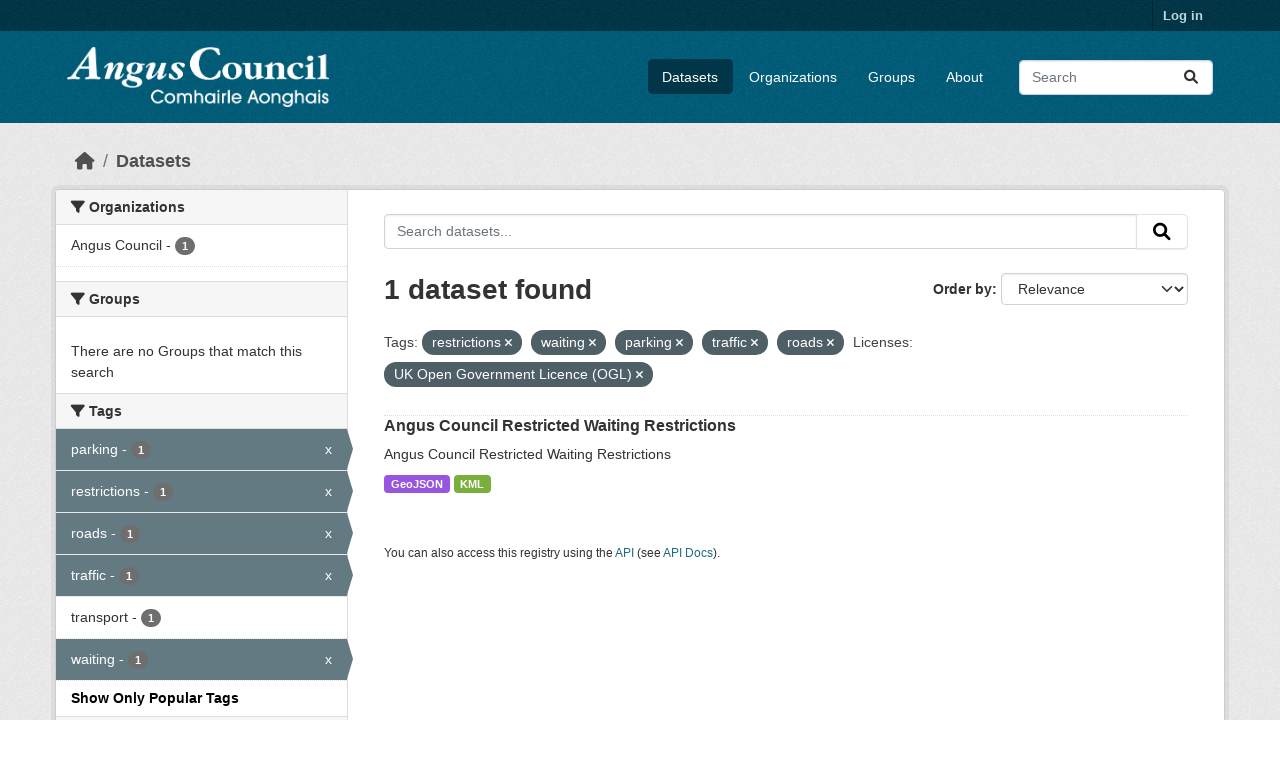

--- FILE ---
content_type: text/html; charset=utf-8
request_url: https://opendata.angus.gov.uk/dataset/?tags=restrictions&tags=waiting&tags=parking&tags=traffic&license_id=uk-ogl&_tags_limit=0&tags=roads
body_size: 5967
content:
<!DOCTYPE html>
<!--[if IE 9]> <html lang="en" class="ie9"> <![endif]-->
<!--[if gt IE 8]><!--> <html lang="en"  > <!--<![endif]-->
  <head>
    <meta charset="utf-8" />
      <meta name="csrf_field_name" content="_csrf_token" />
      <meta name="_csrf_token" content="IjY1OWVkOWQyYjczYTQ2YTk2N2JiYzg5ZDM0NGJhNmZlNmU3ZWM3NmMi.aXFG5A.McuML26NYJS-jZWEHg2j8lWypTI" />

      <meta name="generator" content="ckan 2.10.8" />
      <meta name="viewport" content="width=device-width, initial-scale=1.0">
    <title>Dataset - Angus Council Open Data</title>

    
    <link rel="shortcut icon" href="https://opendata.angus.gov.uk/dataset/6b0fb983-52bb-4fd1-8a09-26923a5bea53/resource/b4dae50a-fbd4-466d-a933-b29648fa7f24/download/ang-favicon.ico" />
    
  
    
      
      
      
    
    
    

  


    
      
      
    

    
    <link href="/webassets/base/f7794699_main.css" rel="stylesheet"/>
<link href="/webassets/ckanext-geoview/f197a782_geo-resource-styles.css" rel="stylesheet"/>
<link href="/webassets/ckanext-activity/6ac15be0_activity.css" rel="stylesheet"/><style>
        .homepage .hero {
    background: rgba(0, 0, 0, 0) url("https://opendata.angus.gov.uk/dataset/6b0fb983-52bb-4fd1-8a09-26923a5bea53/resource/c92612aa-f744-40e0-bed3-512d787c2625/download/angus2.jpg");
    padding: 80px;
}
.homepage .module-search .module-content {
    color: rgb(255, 255, 255);
    background-color: #00AA90;
}
.homepage .module-search .tags {
    background-color: #0C489C;
   display: none;
}
.search-form {
    margin-bottom: 0px;
}
.homepage .module-promotion {
    background: #fff;
    padding: 10px;
    visibility: hidden;
    height: 10px;
}
@media (min-width: 768px) {
    .col-md-6 {
        flex: 0 0 auto;
        width: 55%;
    }
}
      </style>
    
  </head>

  
  <body data-site-root="https://opendata.angus.gov.uk/" data-locale-root="https://opendata.angus.gov.uk/" >

    
    <div class="visually-hidden-focusable"><a href="#content">Skip to main content</a></div>
  

  
    

 
<div class="account-masthead">
  <div class="container">
     
    <nav class="account not-authed" aria-label="Account">
      <ul class="list-unstyled">
        
        <li><a href="/user/login">Log in</a></li>
         
      </ul>
    </nav>
     
  </div>
</div>

<header class="masthead">
  <div class="container">
      
    <nav class="navbar navbar-expand-lg navbar-light">
      <hgroup class="header-image navbar-left">

      
      
      <a class="logo" href="/">
        <img src="/uploads/admin/2023-12-09-040700.576038AC-Logo-Text-Landscape-White-Gaelic.png" alt="Angus Council Open Data"
          title="Angus Council Open Data" />
      </a>
      
      

       </hgroup>
      <button class="navbar-toggler" type="button" data-bs-toggle="collapse" data-bs-target="#main-navigation-toggle"
        aria-controls="main-navigation-toggle" aria-expanded="false" aria-label="Toggle navigation">
        <span class="fa fa-bars text-white"></span>
      </button>

      <div class="main-navbar collapse navbar-collapse" id="main-navigation-toggle">
        <ul class="navbar-nav ms-auto mb-2 mb-lg-0">
          
            
              
              

		          <li class="active"><a href="/dataset/">Datasets</a></li><li><a href="/organization/">Organizations</a></li><li><a href="/group/">Groups</a></li><li><a href="/about">About</a></li>
	          
          </ul>

      
      
          <form class="d-flex site-search" action="/dataset/" method="get">
              <label class="d-none" for="field-sitewide-search">Search Datasets...</label>
              <input id="field-sitewide-search" class="form-control me-2"  type="text" name="q" placeholder="Search" aria-label="Search datasets..."/>
              <button class="btn" type="submit" aria-label="Submit"><i class="fa fa-search"></i></button>
          </form>
      
      </div>
    </nav>
  </div>
</header>

  
    <div class="main">
      <div id="content" class="container">
        
          
            <div class="flash-messages">
              
                
              
            </div>
          

          
            <div class="toolbar" role="navigation" aria-label="Breadcrumb">
              
                
                  <ol class="breadcrumb">
                    
<li class="home"><a href="/" aria-label="Home"><i class="fa fa-home"></i><span> Home</span></a></li>
                    
  <li class="active"><a href="/dataset/">Datasets</a></li>

                  </ol>
                
              
            </div>
          

          <div class="row wrapper">
            
            
            

            
              <aside class="secondary col-md-3">
                
                
  <div class="filters">
    <div>
      
        

    
    
	
	    
		<section class="module module-narrow module-shallow">
		    
			<h2 class="module-heading">
			    <i class="fa fa-filter"></i>
			    Organizations
			</h2>
		    
		    
			
			    
				<nav aria-label="Organizations">
				    <ul class="list-unstyled nav nav-simple nav-facet">
					
					    
					    
					    
					    
					    <li class="nav-item ">
						<a href="/dataset/?tags=restrictions&amp;tags=waiting&amp;tags=parking&amp;tags=traffic&amp;tags=roads&amp;license_id=uk-ogl&amp;_tags_limit=0&amp;organization=angus-council" title="">
						    <span class="item-label">Angus Council</span>
						    <span class="hidden separator"> - </span>
						    <span class="item-count badge">1</span>
							
						</a>
					    </li>
					
				    </ul>
				</nav>

				<p class="module-footer">
				    
					
				    
				</p>
			    
			
		    
		</section>
	    
	
    

      
        

    
    
	
	    
		<section class="module module-narrow module-shallow">
		    
			<h2 class="module-heading">
			    <i class="fa fa-filter"></i>
			    Groups
			</h2>
		    
		    
			
			    
				<p class="module-content empty">There are no Groups that match this search</p>
			    
			
		    
		</section>
	    
	
    

      
        

    
    
	
	    
		<section class="module module-narrow module-shallow">
		    
			<h2 class="module-heading">
			    <i class="fa fa-filter"></i>
			    Tags
			</h2>
		    
		    
			
			    
				<nav aria-label="Tags">
				    <ul class="list-unstyled nav nav-simple nav-facet">
					
					    
					    
					    
					    
					    <li class="nav-item  active">
						<a href="/dataset/?tags=restrictions&amp;tags=waiting&amp;tags=traffic&amp;tags=roads&amp;license_id=uk-ogl&amp;_tags_limit=0" title="">
						    <span class="item-label">parking</span>
						    <span class="hidden separator"> - </span>
						    <span class="item-count badge">1</span>
							<span class="facet-close">x</span>
						</a>
					    </li>
					
					    
					    
					    
					    
					    <li class="nav-item  active">
						<a href="/dataset/?tags=waiting&amp;tags=parking&amp;tags=traffic&amp;tags=roads&amp;license_id=uk-ogl&amp;_tags_limit=0" title="">
						    <span class="item-label">restrictions</span>
						    <span class="hidden separator"> - </span>
						    <span class="item-count badge">1</span>
							<span class="facet-close">x</span>
						</a>
					    </li>
					
					    
					    
					    
					    
					    <li class="nav-item  active">
						<a href="/dataset/?tags=restrictions&amp;tags=waiting&amp;tags=parking&amp;tags=traffic&amp;license_id=uk-ogl&amp;_tags_limit=0" title="">
						    <span class="item-label">roads</span>
						    <span class="hidden separator"> - </span>
						    <span class="item-count badge">1</span>
							<span class="facet-close">x</span>
						</a>
					    </li>
					
					    
					    
					    
					    
					    <li class="nav-item  active">
						<a href="/dataset/?tags=restrictions&amp;tags=waiting&amp;tags=parking&amp;tags=roads&amp;license_id=uk-ogl&amp;_tags_limit=0" title="">
						    <span class="item-label">traffic</span>
						    <span class="hidden separator"> - </span>
						    <span class="item-count badge">1</span>
							<span class="facet-close">x</span>
						</a>
					    </li>
					
					    
					    
					    
					    
					    <li class="nav-item ">
						<a href="/dataset/?tags=restrictions&amp;tags=waiting&amp;tags=parking&amp;tags=traffic&amp;tags=roads&amp;license_id=uk-ogl&amp;_tags_limit=0&amp;tags=transport" title="">
						    <span class="item-label">transport</span>
						    <span class="hidden separator"> - </span>
						    <span class="item-count badge">1</span>
							
						</a>
					    </li>
					
					    
					    
					    
					    
					    <li class="nav-item  active">
						<a href="/dataset/?tags=restrictions&amp;tags=parking&amp;tags=traffic&amp;tags=roads&amp;license_id=uk-ogl&amp;_tags_limit=0" title="">
						    <span class="item-label">waiting</span>
						    <span class="hidden separator"> - </span>
						    <span class="item-count badge">1</span>
							<span class="facet-close">x</span>
						</a>
					    </li>
					
				    </ul>
				</nav>

				<p class="module-footer">
				    
					<a href="/dataset/?tags=restrictions&amp;tags=waiting&amp;tags=parking&amp;tags=traffic&amp;tags=roads&amp;license_id=uk-ogl" class="read-more">Show Only Popular Tags</a>
				    
				</p>
			    
			
		    
		</section>
	    
	
    

      
        

    
    
	
	    
		<section class="module module-narrow module-shallow">
		    
			<h2 class="module-heading">
			    <i class="fa fa-filter"></i>
			    Formats
			</h2>
		    
		    
			
			    
				<nav aria-label="Formats">
				    <ul class="list-unstyled nav nav-simple nav-facet">
					
					    
					    
					    
					    
					    <li class="nav-item ">
						<a href="/dataset/?tags=restrictions&amp;tags=waiting&amp;tags=parking&amp;tags=traffic&amp;tags=roads&amp;license_id=uk-ogl&amp;_tags_limit=0&amp;res_format=GeoJSON" title="">
						    <span class="item-label">GeoJSON</span>
						    <span class="hidden separator"> - </span>
						    <span class="item-count badge">1</span>
							
						</a>
					    </li>
					
					    
					    
					    
					    
					    <li class="nav-item ">
						<a href="/dataset/?tags=restrictions&amp;tags=waiting&amp;tags=parking&amp;tags=traffic&amp;tags=roads&amp;license_id=uk-ogl&amp;_tags_limit=0&amp;res_format=KML" title="">
						    <span class="item-label">KML</span>
						    <span class="hidden separator"> - </span>
						    <span class="item-count badge">1</span>
							
						</a>
					    </li>
					
				    </ul>
				</nav>

				<p class="module-footer">
				    
					
				    
				</p>
			    
			
		    
		</section>
	    
	
    

      
        

    
    
	
	    
		<section class="module module-narrow module-shallow">
		    
			<h2 class="module-heading">
			    <i class="fa fa-filter"></i>
			    Licenses
			</h2>
		    
		    
			
			    
				<nav aria-label="Licenses">
				    <ul class="list-unstyled nav nav-simple nav-facet">
					
					    
					    
					    
					    
					    <li class="nav-item  active">
						<a href="/dataset/?tags=restrictions&amp;tags=waiting&amp;tags=parking&amp;tags=traffic&amp;tags=roads&amp;_tags_limit=0" title="UK Open Government Licence (OGL)">
						    <span class="item-label">UK Open Government...</span>
						    <span class="hidden separator"> - </span>
						    <span class="item-count badge">1</span>
							<span class="facet-close">x</span>
						</a>
					    </li>
					
				    </ul>
				</nav>

				<p class="module-footer">
				    
					
				    
				</p>
			    
			
		    
		</section>
	    
	
    

      
    </div>
    <a class="close no-text hide-filters"><i class="fa fa-times-circle"></i><span class="text">close</span></a>
  </div>

              </aside>
            

            
              <div class="primary col-md-9 col-xs-12" role="main">
                
                
  <section class="module">
    <div class="module-content">
      
        
      
      
        
        
        







<form id="dataset-search-form" class="search-form" method="get" data-module="select-switch">

  
    <div class="input-group search-input-group">
      <input aria-label="Search datasets..." id="field-giant-search" type="text" class="form-control input-lg" name="q" value="" autocomplete="off" placeholder="Search datasets...">
      
      <button class="btn btn-default btn-lg" type="submit" value="search" aria-label="Submit">
        <i class="fa fa-search"></i>
      </button>
      
    </div>
  

  
    <span>






<input type="hidden" name="tags" value="restrictions" />





<input type="hidden" name="tags" value="waiting" />





<input type="hidden" name="tags" value="parking" />





<input type="hidden" name="tags" value="traffic" />





<input type="hidden" name="tags" value="roads" />





<input type="hidden" name="license_id" value="uk-ogl" />



</span>
  

  
    
      <div class="form-group control-order-by">
        <label for="field-order-by">Order by</label>
        <select id="field-order-by" name="sort" class="form-control form-select">
          
            
              <option value="score desc, metadata_modified desc" selected="selected">Relevance</option>
            
          
            
              <option value="title_string asc">Name Ascending</option>
            
          
            
              <option value="title_string desc">Name Descending</option>
            
          
            
              <option value="metadata_modified desc">Last Modified</option>
            
          
            
          
        </select>
        
        <button class="btn btn-default js-hide" type="submit">Go</button>
        
      </div>
    
  

  
    
      <h1>

  
  
  
  

1 dataset found</h1>
    
  

  
    
      <p class="filter-list">
        
          
          <span class="facet">Tags:</span>
          
            <span class="filtered pill">restrictions
              <a href="/dataset/?tags=waiting&amp;tags=parking&amp;tags=traffic&amp;tags=roads&amp;license_id=uk-ogl&amp;_tags_limit=0" class="remove" title="Remove"><i class="fa fa-times"></i></a>
            </span>
          
            <span class="filtered pill">waiting
              <a href="/dataset/?tags=restrictions&amp;tags=parking&amp;tags=traffic&amp;tags=roads&amp;license_id=uk-ogl&amp;_tags_limit=0" class="remove" title="Remove"><i class="fa fa-times"></i></a>
            </span>
          
            <span class="filtered pill">parking
              <a href="/dataset/?tags=restrictions&amp;tags=waiting&amp;tags=traffic&amp;tags=roads&amp;license_id=uk-ogl&amp;_tags_limit=0" class="remove" title="Remove"><i class="fa fa-times"></i></a>
            </span>
          
            <span class="filtered pill">traffic
              <a href="/dataset/?tags=restrictions&amp;tags=waiting&amp;tags=parking&amp;tags=roads&amp;license_id=uk-ogl&amp;_tags_limit=0" class="remove" title="Remove"><i class="fa fa-times"></i></a>
            </span>
          
            <span class="filtered pill">roads
              <a href="/dataset/?tags=restrictions&amp;tags=waiting&amp;tags=parking&amp;tags=traffic&amp;license_id=uk-ogl&amp;_tags_limit=0" class="remove" title="Remove"><i class="fa fa-times"></i></a>
            </span>
          
        
          
          <span class="facet">Licenses:</span>
          
            <span class="filtered pill">UK Open Government Licence (OGL)
              <a href="/dataset/?tags=restrictions&amp;tags=waiting&amp;tags=parking&amp;tags=traffic&amp;tags=roads&amp;_tags_limit=0" class="remove" title="Remove"><i class="fa fa-times"></i></a>
            </span>
          
        
      </p>
      <a class="show-filters btn btn-default">Filter Results</a>
    
  

</form>




      
      
        

  
    <ul class="dataset-list list-unstyled">
    	
	      
	        




  <li class="dataset-item">
    
      <div class="dataset-content">
        
          <h2 class="dataset-heading">
            
              
            
            
    <a href="/dataset/angus-council-restricted-waiting-restrictions" title="Angus Council Restricted Waiting Restrictions">
      Angus Council Restricted Waiting Restrictions
    </a>
            
            
              
              
            
          </h2>
        
        
          
            <div>Angus Council Restricted Waiting Restrictions</div>
          
        
      </div>
      
        
          
            <ul class="dataset-resources list-unstyled">
              
                
                <li>
                  <a href="/dataset/angus-council-restricted-waiting-restrictions" class="badge badge-default" data-format="geojson">GeoJSON</a>
                </li>
                
                <li>
                  <a href="/dataset/angus-council-restricted-waiting-restrictions" class="badge badge-default" data-format="kml">KML</a>
                </li>
                
              
            </ul>
          
        
      
    
  </li>

	      
	    
    </ul>
  

      
    </div>

    
      
    
  </section>

  
    <section class="module">
      <div class="module-content">
        
          <small>
            
            
            
          You can also access this registry using the <a href="/api/3">API</a> (see <a href="https://docs.ckan.org/en/2.10/api/">API Docs</a>).
          </small>
        
      </div>
    </section>
  

              </div>
            
          </div>
        
      </div>
    </div>
  
    <footer class="site-footer">
  <div class="container">
    
    <div class="row">
      <div class="col-md-8 footer-links">
        
          <ul class="list-unstyled">
            
              <li><a href="/about">About Angus Council Open Data</a></li>
            
          </ul>
          <ul class="list-unstyled">
            
              
              <li><a href="https://docs.ckan.org/en/2.10/api/">CKAN API</a></li>
              <li><a href="https://www.ckan.org/">CKAN Association</a></li>
              <li><a href="https://www.opendefinition.org/od/"><img src="/base/images/od_80x15_blue.png" alt="Open Data"></a></li>
            
          </ul>
        
      </div>
      <div class="col-md-4 attribution">
        
          <p><strong>Powered by</strong> <a class="hide-text ckan-footer-logo" href="http://ckan.org">CKAN</a></p>
        
        
          
<form class="lang-select" action="/util/redirect" data-module="select-switch" method="POST">
  
<input type="hidden" name="_csrf_token" value="IjY1OWVkOWQyYjczYTQ2YTk2N2JiYzg5ZDM0NGJhNmZlNmU3ZWM3NmMi.aXFG5A.McuML26NYJS-jZWEHg2j8lWypTI"/> 
  <div class="form-group">
    <label for="field-lang-select">Language</label>
    <select id="field-lang-select" name="url" data-module="autocomplete" data-module-dropdown-class="lang-dropdown" data-module-container-class="lang-container">
      
        <option value="/en/dataset/?tags=restrictions&amp;tags=waiting&amp;tags=parking&amp;tags=traffic&amp;license_id=uk-ogl&amp;_tags_limit=0&amp;tags=roads" selected="selected">
          English
        </option>
      
        <option value="/eu/dataset/?tags=restrictions&amp;tags=waiting&amp;tags=parking&amp;tags=traffic&amp;license_id=uk-ogl&amp;_tags_limit=0&amp;tags=roads" >
          euskara
        </option>
      
        <option value="/de/dataset/?tags=restrictions&amp;tags=waiting&amp;tags=parking&amp;tags=traffic&amp;license_id=uk-ogl&amp;_tags_limit=0&amp;tags=roads" >
          Deutsch
        </option>
      
        <option value="/th/dataset/?tags=restrictions&amp;tags=waiting&amp;tags=parking&amp;tags=traffic&amp;license_id=uk-ogl&amp;_tags_limit=0&amp;tags=roads" >
          ไทย
        </option>
      
        <option value="/bg/dataset/?tags=restrictions&amp;tags=waiting&amp;tags=parking&amp;tags=traffic&amp;license_id=uk-ogl&amp;_tags_limit=0&amp;tags=roads" >
          български
        </option>
      
        <option value="/el/dataset/?tags=restrictions&amp;tags=waiting&amp;tags=parking&amp;tags=traffic&amp;license_id=uk-ogl&amp;_tags_limit=0&amp;tags=roads" >
          Ελληνικά
        </option>
      
        <option value="/gl/dataset/?tags=restrictions&amp;tags=waiting&amp;tags=parking&amp;tags=traffic&amp;license_id=uk-ogl&amp;_tags_limit=0&amp;tags=roads" >
          galego
        </option>
      
        <option value="/mk/dataset/?tags=restrictions&amp;tags=waiting&amp;tags=parking&amp;tags=traffic&amp;license_id=uk-ogl&amp;_tags_limit=0&amp;tags=roads" >
          македонски
        </option>
      
        <option value="/en_AU/dataset/?tags=restrictions&amp;tags=waiting&amp;tags=parking&amp;tags=traffic&amp;license_id=uk-ogl&amp;_tags_limit=0&amp;tags=roads" >
          English (Australia)
        </option>
      
        <option value="/es_AR/dataset/?tags=restrictions&amp;tags=waiting&amp;tags=parking&amp;tags=traffic&amp;license_id=uk-ogl&amp;_tags_limit=0&amp;tags=roads" >
          español (Argentina)
        </option>
      
        <option value="/ja/dataset/?tags=restrictions&amp;tags=waiting&amp;tags=parking&amp;tags=traffic&amp;license_id=uk-ogl&amp;_tags_limit=0&amp;tags=roads" >
          日本語
        </option>
      
        <option value="/ca/dataset/?tags=restrictions&amp;tags=waiting&amp;tags=parking&amp;tags=traffic&amp;license_id=uk-ogl&amp;_tags_limit=0&amp;tags=roads" >
          català
        </option>
      
        <option value="/it/dataset/?tags=restrictions&amp;tags=waiting&amp;tags=parking&amp;tags=traffic&amp;license_id=uk-ogl&amp;_tags_limit=0&amp;tags=roads" >
          italiano
        </option>
      
        <option value="/vi/dataset/?tags=restrictions&amp;tags=waiting&amp;tags=parking&amp;tags=traffic&amp;license_id=uk-ogl&amp;_tags_limit=0&amp;tags=roads" >
          Tiếng Việt
        </option>
      
        <option value="/fi/dataset/?tags=restrictions&amp;tags=waiting&amp;tags=parking&amp;tags=traffic&amp;license_id=uk-ogl&amp;_tags_limit=0&amp;tags=roads" >
          suomi
        </option>
      
        <option value="/tl/dataset/?tags=restrictions&amp;tags=waiting&amp;tags=parking&amp;tags=traffic&amp;license_id=uk-ogl&amp;_tags_limit=0&amp;tags=roads" >
          Filipino (Pilipinas)
        </option>
      
        <option value="/zh_Hant_TW/dataset/?tags=restrictions&amp;tags=waiting&amp;tags=parking&amp;tags=traffic&amp;license_id=uk-ogl&amp;_tags_limit=0&amp;tags=roads" >
          中文 (繁體, 台灣)
        </option>
      
        <option value="/pt_BR/dataset/?tags=restrictions&amp;tags=waiting&amp;tags=parking&amp;tags=traffic&amp;license_id=uk-ogl&amp;_tags_limit=0&amp;tags=roads" >
          português (Brasil)
        </option>
      
        <option value="/ru/dataset/?tags=restrictions&amp;tags=waiting&amp;tags=parking&amp;tags=traffic&amp;license_id=uk-ogl&amp;_tags_limit=0&amp;tags=roads" >
          русский
        </option>
      
        <option value="/fa_IR/dataset/?tags=restrictions&amp;tags=waiting&amp;tags=parking&amp;tags=traffic&amp;license_id=uk-ogl&amp;_tags_limit=0&amp;tags=roads" >
          فارسی (ایران)
        </option>
      
        <option value="/ro/dataset/?tags=restrictions&amp;tags=waiting&amp;tags=parking&amp;tags=traffic&amp;license_id=uk-ogl&amp;_tags_limit=0&amp;tags=roads" >
          română
        </option>
      
        <option value="/uk_UA/dataset/?tags=restrictions&amp;tags=waiting&amp;tags=parking&amp;tags=traffic&amp;license_id=uk-ogl&amp;_tags_limit=0&amp;tags=roads" >
          українська (Україна)
        </option>
      
        <option value="/ne/dataset/?tags=restrictions&amp;tags=waiting&amp;tags=parking&amp;tags=traffic&amp;license_id=uk-ogl&amp;_tags_limit=0&amp;tags=roads" >
          नेपाली
        </option>
      
        <option value="/pl/dataset/?tags=restrictions&amp;tags=waiting&amp;tags=parking&amp;tags=traffic&amp;license_id=uk-ogl&amp;_tags_limit=0&amp;tags=roads" >
          polski
        </option>
      
        <option value="/no/dataset/?tags=restrictions&amp;tags=waiting&amp;tags=parking&amp;tags=traffic&amp;license_id=uk-ogl&amp;_tags_limit=0&amp;tags=roads" >
          norsk
        </option>
      
        <option value="/sr_Latn/dataset/?tags=restrictions&amp;tags=waiting&amp;tags=parking&amp;tags=traffic&amp;license_id=uk-ogl&amp;_tags_limit=0&amp;tags=roads" >
          srpski (latinica)
        </option>
      
        <option value="/en_GB/dataset/?tags=restrictions&amp;tags=waiting&amp;tags=parking&amp;tags=traffic&amp;license_id=uk-ogl&amp;_tags_limit=0&amp;tags=roads" >
          English (United Kingdom)
        </option>
      
        <option value="/my_MM/dataset/?tags=restrictions&amp;tags=waiting&amp;tags=parking&amp;tags=traffic&amp;license_id=uk-ogl&amp;_tags_limit=0&amp;tags=roads" >
          မြန်မာ (မြန်မာ)
        </option>
      
        <option value="/is/dataset/?tags=restrictions&amp;tags=waiting&amp;tags=parking&amp;tags=traffic&amp;license_id=uk-ogl&amp;_tags_limit=0&amp;tags=roads" >
          íslenska
        </option>
      
        <option value="/id/dataset/?tags=restrictions&amp;tags=waiting&amp;tags=parking&amp;tags=traffic&amp;license_id=uk-ogl&amp;_tags_limit=0&amp;tags=roads" >
          Indonesia
        </option>
      
        <option value="/ko_KR/dataset/?tags=restrictions&amp;tags=waiting&amp;tags=parking&amp;tags=traffic&amp;license_id=uk-ogl&amp;_tags_limit=0&amp;tags=roads" >
          한국어 (대한민국)
        </option>
      
        <option value="/he/dataset/?tags=restrictions&amp;tags=waiting&amp;tags=parking&amp;tags=traffic&amp;license_id=uk-ogl&amp;_tags_limit=0&amp;tags=roads" >
          עברית
        </option>
      
        <option value="/nl/dataset/?tags=restrictions&amp;tags=waiting&amp;tags=parking&amp;tags=traffic&amp;license_id=uk-ogl&amp;_tags_limit=0&amp;tags=roads" >
          Nederlands
        </option>
      
        <option value="/cs_CZ/dataset/?tags=restrictions&amp;tags=waiting&amp;tags=parking&amp;tags=traffic&amp;license_id=uk-ogl&amp;_tags_limit=0&amp;tags=roads" >
          čeština (Česko)
        </option>
      
        <option value="/am/dataset/?tags=restrictions&amp;tags=waiting&amp;tags=parking&amp;tags=traffic&amp;license_id=uk-ogl&amp;_tags_limit=0&amp;tags=roads" >
          አማርኛ
        </option>
      
        <option value="/lt/dataset/?tags=restrictions&amp;tags=waiting&amp;tags=parking&amp;tags=traffic&amp;license_id=uk-ogl&amp;_tags_limit=0&amp;tags=roads" >
          lietuvių
        </option>
      
        <option value="/sr/dataset/?tags=restrictions&amp;tags=waiting&amp;tags=parking&amp;tags=traffic&amp;license_id=uk-ogl&amp;_tags_limit=0&amp;tags=roads" >
          српски
        </option>
      
        <option value="/km/dataset/?tags=restrictions&amp;tags=waiting&amp;tags=parking&amp;tags=traffic&amp;license_id=uk-ogl&amp;_tags_limit=0&amp;tags=roads" >
          ខ្មែរ
        </option>
      
        <option value="/lv/dataset/?tags=restrictions&amp;tags=waiting&amp;tags=parking&amp;tags=traffic&amp;license_id=uk-ogl&amp;_tags_limit=0&amp;tags=roads" >
          latviešu
        </option>
      
        <option value="/es/dataset/?tags=restrictions&amp;tags=waiting&amp;tags=parking&amp;tags=traffic&amp;license_id=uk-ogl&amp;_tags_limit=0&amp;tags=roads" >
          español
        </option>
      
        <option value="/uk/dataset/?tags=restrictions&amp;tags=waiting&amp;tags=parking&amp;tags=traffic&amp;license_id=uk-ogl&amp;_tags_limit=0&amp;tags=roads" >
          українська
        </option>
      
        <option value="/fr/dataset/?tags=restrictions&amp;tags=waiting&amp;tags=parking&amp;tags=traffic&amp;license_id=uk-ogl&amp;_tags_limit=0&amp;tags=roads" >
          français
        </option>
      
        <option value="/sl/dataset/?tags=restrictions&amp;tags=waiting&amp;tags=parking&amp;tags=traffic&amp;license_id=uk-ogl&amp;_tags_limit=0&amp;tags=roads" >
          slovenščina
        </option>
      
        <option value="/pt_PT/dataset/?tags=restrictions&amp;tags=waiting&amp;tags=parking&amp;tags=traffic&amp;license_id=uk-ogl&amp;_tags_limit=0&amp;tags=roads" >
          português (Portugal)
        </option>
      
        <option value="/zh_Hans_CN/dataset/?tags=restrictions&amp;tags=waiting&amp;tags=parking&amp;tags=traffic&amp;license_id=uk-ogl&amp;_tags_limit=0&amp;tags=roads" >
          中文 (简体, 中国)
        </option>
      
        <option value="/sk/dataset/?tags=restrictions&amp;tags=waiting&amp;tags=parking&amp;tags=traffic&amp;license_id=uk-ogl&amp;_tags_limit=0&amp;tags=roads" >
          slovenčina
        </option>
      
        <option value="/nb_NO/dataset/?tags=restrictions&amp;tags=waiting&amp;tags=parking&amp;tags=traffic&amp;license_id=uk-ogl&amp;_tags_limit=0&amp;tags=roads" >
          norsk bokmål (Norge)
        </option>
      
        <option value="/gl_ES/dataset/?tags=restrictions&amp;tags=waiting&amp;tags=parking&amp;tags=traffic&amp;license_id=uk-ogl&amp;_tags_limit=0&amp;tags=roads" >
          galego (España)
        </option>
      
        <option value="/ar/dataset/?tags=restrictions&amp;tags=waiting&amp;tags=parking&amp;tags=traffic&amp;license_id=uk-ogl&amp;_tags_limit=0&amp;tags=roads" >
          العربية
        </option>
      
        <option value="/hr/dataset/?tags=restrictions&amp;tags=waiting&amp;tags=parking&amp;tags=traffic&amp;license_id=uk-ogl&amp;_tags_limit=0&amp;tags=roads" >
          hrvatski
        </option>
      
        <option value="/da_DK/dataset/?tags=restrictions&amp;tags=waiting&amp;tags=parking&amp;tags=traffic&amp;license_id=uk-ogl&amp;_tags_limit=0&amp;tags=roads" >
          dansk (Danmark)
        </option>
      
        <option value="/tr/dataset/?tags=restrictions&amp;tags=waiting&amp;tags=parking&amp;tags=traffic&amp;license_id=uk-ogl&amp;_tags_limit=0&amp;tags=roads" >
          Türkçe
        </option>
      
        <option value="/hu/dataset/?tags=restrictions&amp;tags=waiting&amp;tags=parking&amp;tags=traffic&amp;license_id=uk-ogl&amp;_tags_limit=0&amp;tags=roads" >
          magyar
        </option>
      
        <option value="/sq/dataset/?tags=restrictions&amp;tags=waiting&amp;tags=parking&amp;tags=traffic&amp;license_id=uk-ogl&amp;_tags_limit=0&amp;tags=roads" >
          shqip
        </option>
      
        <option value="/bs/dataset/?tags=restrictions&amp;tags=waiting&amp;tags=parking&amp;tags=traffic&amp;license_id=uk-ogl&amp;_tags_limit=0&amp;tags=roads" >
          bosanski
        </option>
      
        <option value="/mn_MN/dataset/?tags=restrictions&amp;tags=waiting&amp;tags=parking&amp;tags=traffic&amp;license_id=uk-ogl&amp;_tags_limit=0&amp;tags=roads" >
          монгол (Монгол)
        </option>
      
        <option value="/sv/dataset/?tags=restrictions&amp;tags=waiting&amp;tags=parking&amp;tags=traffic&amp;license_id=uk-ogl&amp;_tags_limit=0&amp;tags=roads" >
          svenska
        </option>
      
    </select>
  </div>
  <button class="btn btn-default d-none " type="submit">Go</button>
</form>


        
      </div>
    </div>
    
  </div>
</footer>
  
  
  
  
  
  
    

  

      

    
    
    <link href="/webassets/vendor/f3b8236b_select2.css" rel="stylesheet"/>
<link href="/webassets/vendor/d05bf0e7_fontawesome.css" rel="stylesheet"/>
    <script src="/webassets/vendor/8c3c143a_jquery.js" type="text/javascript"></script>
<script src="/webassets/vendor/9cf42cfd_vendor.js" type="text/javascript"></script>
<script src="/webassets/vendor/6d1ad7e6_bootstrap.js" type="text/javascript"></script>
<script src="/webassets/base/6fddaa3f_main.js" type="text/javascript"></script>
<script src="/webassets/base/0d750fad_ckan.js" type="text/javascript"></script>
<script src="/webassets/activity/0fdb5ee0_activity.js" type="text/javascript"></script>
  </body>
</html>